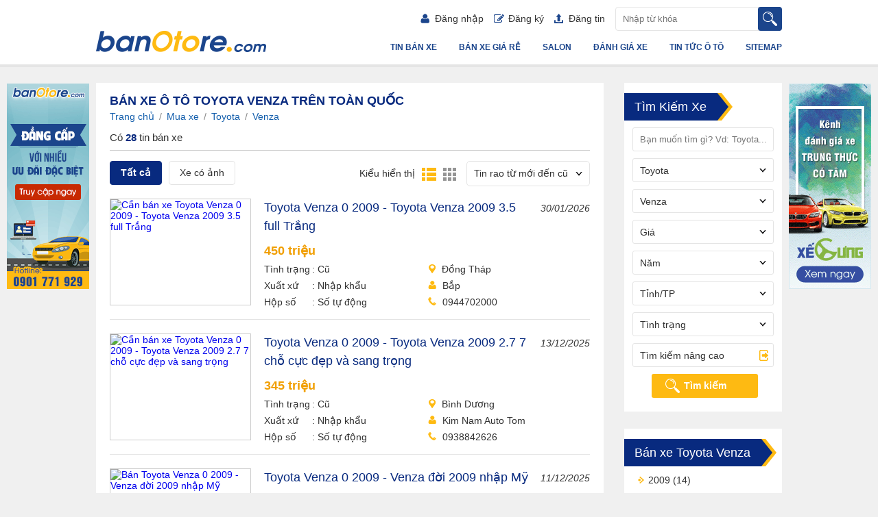

--- FILE ---
content_type: text/html; charset=utf-8
request_url: https://banotore.com/xe-toyota-venza
body_size: 16294
content:
<!DOCTYPE HTML PUBLIC "-//W3C//DTD XHTML 1.0 Transitional//EN" "http://www.w3.org/TR/xhtml1/DTD/xhtml1-transitional.dtd">
<html xmlns="http://www.w3.org/1999/xhtml">
<head>
    <meta http-equiv="Content-Type" content="text/html; charset=utf-8" />
    <link rel="SHORTCUT ICON" href="/Images/faviconv2.png" />
    <title>Mua bán xe toyota venza chính chủ, giá tốt trên toàn quốc T1</title>
    <meta name="keywords" content="Toyota Venza, Toyota Venza giá rẻ, Toyota Venza trên toàn quốc" />
    <meta name="description" content="Banotore - Thông tin mua bán dòng xe Toyota Venza cập nhật mới nhất đi kèm ưu đãi trên toàn quốc " />
    
    
    
    <link rel="canonical" href="https://banotore.com/xe-toyota-venza" />

    <script src='/Scripts/jquery-1.7.1.min.js'></script>
    <script src='/Scripts/jquery.hashchange.min.js'></script>
    <script src="/Scripts/jquery.flexisel.js"></script>
    <script src='/Scripts/jquery.cookie-1.4.1.js'></script>
    <script src='/Scripts/Common.js?v=20180809'></script>
    <script src="/jquery-ui/jquery-ui-1.12.1.custom/jquery-ui.min.js"></script>
    <link href="/Styles/style.css?v=20190614" rel="stylesheet" />
    <link href="/Styles/Fix.css?v=20190115" rel="stylesheet" />
    <script src="/Scripts/main.js?v=20191601"></script>
    <script src="/Scripts/jcarousellite.js"></script>
    <script src="/Scripts/jcarousellite_1.0.1.pack.js"></script>
    
    <link href="/Scripts/fancybox/source/jquery.fancybox.full.css" rel="stylesheet" />
    <script src="/Scripts/fancybox/source/jquery.fancybox.full.js"></script>
    <script src="/Scripts/jquery.placeholder.1.3.js"></script>
    <script src="/Scripts/placeholders.js"></script>
    <script src="/Scripts/jquery.scrollToTop.js"></script>

    <script type="text/javascript">
        var AccountID = '';
        var productId = '0';
        $(document).ready(function () {
            $('input, textarea').placeholder();
        });
    </script>
    <!-- Google Tag Manager -->
    <script>
        (function (w, d, s, l, i) {
            w[l] = w[l] || []; w[l].push({
                'gtm.start':
                    new Date().getTime(), event: 'gtm.js'
            }); var f = d.getElementsByTagName(s)[0],
                j = d.createElement(s), dl = l != 'dataLayer' ? '&l=' + l : ''; j.async = true; j.src =
                    'https://www.googletagmanager.com/gtm.js?id=' + i + dl; f.parentNode.insertBefore(j, f);
        })(window, document, 'script', 'dataLayer', 'GTM-KGNFBZF');</script>
    <!-- End Google Tag Manager -->
    <!-- Facebook Pixel Code -->
    <script>
        !function (f, b, e, v, n, t, s) {
            if (f.fbq) return; n = f.fbq = function () {
                n.callMethod ?
                    n.callMethod.apply(n, arguments) : n.queue.push(arguments)
            }; if (!f._fbq) f._fbq = n;
            n.push = n; n.loaded = !0; n.version = '2.0'; n.queue = []; t = b.createElement(e); t.async = !0;
            t.src = v; s = b.getElementsByTagName(e)[0]; s.parentNode.insertBefore(t, s)
        }(window,
            document, 'script', 'https://connect.facebook.net/en_US/fbevents.js');
        fbq('init', '1686608788227708');
        fbq('track', 'PageView');
    </script>
    <noscript>
        <img height="1" width="1" style="display:none" src="https://www.facebook.com/tr?id=1686608788227708&ev=PageView&noscript=1" />
    </noscript>
    <!-- DO NOT MODIFY -->
    <!-- End Facebook Pixel Code -->
    <script>
        (function (i, s, o, g, r, a, m) {
            i['GoogleAnalyticsObject'] = r; i[r] = i[r] || function () {
                (i[r].q = i[r].q || []).push(arguments)
            }, i[r].l = 1 * new Date(); a = s.createElement(o),
                m = s.getElementsByTagName(o)[0]; a.async = 1; a.src = g; m.parentNode.insertBefore(a, m)
        })(window, document, 'script', '//www.google-analytics.com/analytics.js', 'ga');

        ga('create', 'UA-60598964-1', 'auto');
        ga('send', 'pageview');
    </script>
</head>
<body>
    <!-- Google Tag Manager (noscript) -->
    <noscript>
        <iframe src="https://www.googletagmanager.com/ns.html?id=GTM-KGNFBZF"
                height="0" width="0" style="display:none;visibility:hidden"></iframe>
    </noscript>
    <!-- End Google Tag Manager (noscript) -->
    <input value="2" type="hidden" id="hidmenu" />
    <input type="hidden" />
    <div class="wrapper">
        

<div id="header">
    <div class="container clearfix">
            <a href="/" class="logo fl"><img src="/images/logo.png"></a>

        <div class="fr">
            <div class="clearfix">
                    <div class="top-search fr clearfix">
                        <input type="text" placeholder="Nhập từ khóa" class="keyword fl" id="txtTextSearchmenu" />
                        <input type="submit" value="" class="submit fl btnsearchmenu" />
                    </div>
                <ul class="user-nav fr clearfix">
                        <li><a href="/dang-nhap" rel="nofollow" class=""><i class="i-u-user i-usernav icons"></i>Đăng nhập</a></li>
                        <li><a href="/dang-ky" rel="nofollow" class=""><i class="i-u-reg i-usernav icons"></i>Đăng ký</a></li>
                        <li><a href="/dang-tin-ban-xe" class=""><i class="i-u-post i-usernav icons"></i>Đăng tin</a></li>

                </ul>
            </div>
            <ul class="main-nav clearfix">
                <li><a href="/sitemap" data-key="sitemap">Sitemap</a></li>
                <li class="tintuc">
                    <a href="/tin-tuc-o-to" data-key="tin-tuc-o-to" data-active="tin-tuc-o-to">Tin tức ô tô</a>
                    <ul class="sub-nav">
                        <li><a href="/tin-tuc-o-to/tin-o-to-24h" data-key="tin-tuc-o-to/tin-o-to-24h" data-active="tin-o-to-24h">Tin ô tô 24h</a></li>
                        <li><a href="/tin-tuc-o-to/phong-thuy-xe" data-key="tin-tuc-o-to/phong-thuy-xe" data-active="phong-thuy-xe">Phong thủy xe</a></li>
                        <li><a href="/tin-tuc-o-to/phap-luat-xe" data-key="tin-tuc-o-to/phap-luat-xe" data-active="phap-luat-xe">Pháp luật xe</a></li>
                        <li><a href="/tin-tuc-o-to/kinh-nghiem-xe" data-key="tin-tuc-o-to/kinh-nghiem-xe" data-active="kinh-nghiem-xe">Kinh nghiệm xe</a></li>
                    </ul>
                </li>
                <li class=""><a href="/danh-gia-xe" data-key="danh-gia-xe" data-active="danh-gia-xe">Đánh giá xe</a></li>
                <li>
                    <a href="/salons" data-key="salons">Salon</a>
                    <ul class="sub-nav">
                        <li><a href="/salons" data-key="salons">Danh sách Salon</a></li>
                            <li><a href="/dang-ky-salons?returnUrl=/xe-toyota-venza" data-key="dang-ky-salons">Đăng ký quản lý salon</a></li>

                    </ul>
                </li>
                <li>
                    <a href="/ban-xe" data-key="ban-xe">Bán xe giá rẻ</a>
                    <ul class="sub-nav">
                        <li><a href="/ban-xe/mlt100" data-key="ban-xe/mlt100">Dưới 100 triệu</a></li>
                        <li><a href="/ban-xe/m100-150" data-key="ban-xe/m100-150">Từ 100 triệu - 150 triệu</a></li>
                        <li><a href="/ban-xe/m150-200" data-key="ban-xe/m150-200">Từ 150 triệu - 200 triệu</a></li>
                        <li><a href="/ban-xe/m200-250" data-key="ban-xe/m200-250">Từ 200 triệu - 250 triệu</a></li>
                        <li><a href="/ban-xe/m250-300" data-key="ban-xe/m250-300">Từ 250 triệu - 300 triệu</a></li>
                        <li><a href="/ban-xe/m300-350" data-key="ban-xe/m300-350">Từ 300 triệu - 350 triệu</a></li>
                        <li><a href="/ban-xe/m350-400" data-key="ban-xe/m350-400">Từ 350 triệu - 400 triệu</a></li>
                        <li><a href="/ban-xe/m400-450" data-key="ban-xe/m400-450">Từ 400 triệu - 450 triệu</a></li>
                        <li><a href="/ban-xe/m450-500" data-key="ban-xe/m450-500">Từ 450 triệu - 500 triệu</a></li>
                        <li><a href="/ban-xe/mgt500" data-key="ban-xe/mgt1000">Trên 500 triệu</a></li>
                    </ul>
                </li>                
                <li class="basic "><a href="/ban-xe" data-key="ban-xe">Tin bán xe</a></li>

            </ul>
        </div>
    </div>
</div>


<link href="/jquery-ui/jquery-ui-1.12.1.custom/jquery-ui.min.css" rel="stylesheet" />
<script src="/Scripts/AutoComplete.js?v=20160524"></script>
<script>
    activemenuheader();
    $('.btnsearchmenu').click(function () {
        execSearchText();
    });
    $('#txtTextSearchmenu').keypress(function (e) {
        if (e.which == 13) {
            execSearchText();
        }
    });
    AutoCompleteSearch("txtTextSearchmenu");
</script>

        <div class="content-wapper">
            
<div class="clearfix" id="main">
    <div class="container clearfix">
        <div class="content-col fl">
            <div class="w-block clearfix">
                <h1 class="p-title" style="margin: 0 20px">B&#225;n xe &#244; t&#244; Toyota Venza tr&#234;n to&#224;n quốc</h1>
                    <div class="head-breadcrumb">
                        <a href="/" title="Banotore">Trang chủ</a><span class="angle-right"> / </span><a href="/ban-xe" title="Mua bán xe">Mua xe</a><span class="angle-right"> / </span><a href="/xe-toyota" title="Mua Toyota">Toyota</a><span class="angle-right"> / </span><a href="/xe-toyota-venza" title="Mua Venza">Venza</a>
                    </div>
                <p class="pl-count">
                    Có
                    <strong>28</strong>
                    tin bán xe
                </p>
                <div class="pl-filter clearfix">
    <ul class="pl-tabtitle fl clearfix">
        <li class="current"><a href="javascript:void(0)" title="Hiện tất cả ô tô" onclick="SetFilterHaveImageCookie(false)" id="filtertoolallbutton">Tất cả</a></li>
        <li><a href="javascript:void(0)" title="Chỉ hiện ô tô có ảnh" onclick="SetFilterHaveImageCookie(true)" id="filtertoolcoanhbutton">Xe có ảnh</a></li>
    </ul>
    <div class="filter-sort pl-order fr">
        <div class="sort" id="sort">
            <input style="display:none" id="sortinput" data-width="120px;" value="" />
            <input type="hidden" id="sorttype" value="" />
            <div class="combocust">
                <div class="selected">
                    <div class="price">Tin rao mới đến cũ</div>
                    <div class="selectorder"></div>
                </div>
            </div>
        </div>
    </div>
    <ul class="switch-view fr clearfix">
        <li>Kiểu hiển thị</li>
        <li class="active" id="list"><a title="Hiển thị ô tô dạng danh sách" onclick="SetFilterThumbViewCookie(false)" href="javascript:void(0)" id="filtertoollistviewbutton"><i class="i-v-list icons"></i></a></li>
        <li id="grid"><a title="Hiển thị ô tô dạng ô lưới" onclick="SetFilterThumbViewCookie(true)" href="javascript:void(0)" id="filtertoolthumbviewbutton"><i class="i-v-grid icons"></i></a></li>
        
    </ul>
</div>

<script>
        setcookies();
        $('.sort').combocustom('0', 'Tin rao từ mới đến cũ');
</script>
                <div class="post-list clearfix">




<div class="post-item">
    <a href="/xe-toyota-venza-dong-thap/toyota-venza-2009-35-full-trang-aid2549715" class="photo" title="Cần b&#225;n xe Toyota Venza 0 2009 - Toyota Venza 2009 3.5 full Trắng">
            <img src="https://img2.banotore.com/no-image.png" title="Cần b&#225;n xe Toyota Venza 0 2009 - Toyota Venza 2009 3.5 full Trắng" alt="Cần b&#225;n xe Toyota Venza 0 2009 - Toyota Venza 2009 3.5 full Trắng">
    </a>
    <div class="pi-meta clearfix">
        <h3>
            <a href="/xe-toyota-venza-dong-thap/toyota-venza-2009-35-full-trang-aid2549715" title="Cần b&#225;n xe Toyota Venza 0 2009 - Toyota Venza 2009 3.5 full Trắng">Toyota Venza 0 2009 - Toyota Venza 2009 3.5 full Trắng</a>
        </h3>
        <span class="date">
            30/01/2026
        </span>
        <ul>
            <li class="price">450 triệu</li>
            <li><span class="label">Tình trạng</span> Cũ</li>
            <li><span class="label">Xuất xứ</span> Nhập khẩu</li>
            <li><span class="label">Hộp số</span> Số tự động</li>
        </ul>
        <ul class="have-icon">
            <li class="btn-action">
                <div class="btncompare" data-id="2549715" onclick="AutoCompared(this,'2549715');">
                    <i class="i-compare icons"></i> So sánh xe
                </div>
                <div class="save icon" id="2549715" onclick="productSaved(this,'2549715');">
                    <i class="i-save icons"></i>Lưu tin
                </div>
            </li>
            <li class="location"><a style="color: #313131" href="/xe-toyota-venza-dong-thap"><i class="i-m-loc i-meta icons"></i>Đồng Th&#225;p</a></li>
                <li><i class="i-m-owner i-meta icons"></i><span class="label">Liên hệ</span> <span class="text" title="Bắp">Bắp</span></li>
            <li><i class="i-m-phone i-meta icons"></i><span class="label">SĐT</span> <span class="text" title="0944702000">0944702000</span></li>
        </ul>

    </div>
</div>



<div class="post-item">
    <a href="/xe-toyota-venza-binh-duong/toyota-venza-2009-27-7-cho-cuc-dep-va-sang-trong-aid2547803" class="photo" title="Cần b&#225;n xe Toyota Venza 0 2009 - Toyota Venza 2009 2.7 7 chỗ cực đẹp v&#224; sang trọng">
            <img src="https://img2.banotore.com/no-image.png" title="Cần b&#225;n xe Toyota Venza 0 2009 - Toyota Venza 2009 2.7 7 chỗ cực đẹp v&#224; sang trọng" alt="Cần b&#225;n xe Toyota Venza 0 2009 - Toyota Venza 2009 2.7 7 chỗ cực đẹp v&#224; sang trọng">
    </a>
    <div class="pi-meta clearfix">
        <h3>
            <a href="/xe-toyota-venza-binh-duong/toyota-venza-2009-27-7-cho-cuc-dep-va-sang-trong-aid2547803" title="Cần b&#225;n xe Toyota Venza 0 2009 - Toyota Venza 2009 2.7 7 chỗ cực đẹp v&#224; sang trọng">Toyota Venza 0 2009 - Toyota Venza 2009 2.7 7 chỗ cực đẹp v&#224; sang trọng</a>
        </h3>
        <span class="date">
            13/12/2025
        </span>
        <ul>
            <li class="price">345 triệu</li>
            <li><span class="label">Tình trạng</span> Cũ</li>
            <li><span class="label">Xuất xứ</span> Nhập khẩu</li>
            <li><span class="label">Hộp số</span> Số tự động</li>
        </ul>
        <ul class="have-icon">
            <li class="btn-action">
                <div class="btncompare" data-id="2547803" onclick="AutoCompared(this,'2547803');">
                    <i class="i-compare icons"></i> So sánh xe
                </div>
                <div class="save icon" id="2547803" onclick="productSaved(this,'2547803');">
                    <i class="i-save icons"></i>Lưu tin
                </div>
            </li>
            <li class="location"><a style="color: #313131" href="/xe-toyota-venza-binh-duong"><i class="i-m-loc i-meta icons"></i>B&#236;nh Dương</a></li>
                <li><i class="i-m-owner i-meta icons"></i><span class="label">Liên hệ</span> <span class="text" title="Kim Nam Auto Tom ">Kim Nam Auto Tom </span></li>
            <li><i class="i-m-phone i-meta icons"></i><span class="label">SĐT</span> <span class="text" title="0938842626">0938842626</span></li>
        </ul>

    </div>
</div>



<div class="post-item">
    <a href="/xe-toyota-venza-dong-nai/venza-doi-2009-nhap-my-aid2547546" class="photo" title="B&#225;n Toyota Venza 0 2009 - Venza đời 2009 nhập Mỹ">
            <img src="https://img2.banotore.com/no-image.png" title="B&#225;n Toyota Venza 0 2009 - Venza đời 2009 nhập Mỹ" alt="B&#225;n Toyota Venza 0 2009 - Venza đời 2009 nhập Mỹ">
    </a>
    <div class="pi-meta clearfix">
        <h3>
            <a href="/xe-toyota-venza-dong-nai/venza-doi-2009-nhap-my-aid2547546" title="B&#225;n Toyota Venza 0 2009 - Venza đời 2009 nhập Mỹ">Toyota Venza 0 2009 - Venza đời 2009 nhập Mỹ</a>
        </h3>
        <span class="date">
            11/12/2025
        </span>
        <ul>
            <li class="price">380 triệu</li>
            <li><span class="label">Tình trạng</span> Cũ</li>
            <li><span class="label">Xuất xứ</span> Nhập khẩu</li>
            <li><span class="label">Hộp số</span> Số tự động</li>
        </ul>
        <ul class="have-icon">
            <li class="btn-action">
                <div class="btncompare" data-id="2547546" onclick="AutoCompared(this,'2547546');">
                    <i class="i-compare icons"></i> So sánh xe
                </div>
                <div class="save icon" id="2547546" onclick="productSaved(this,'2547546');">
                    <i class="i-save icons"></i>Lưu tin
                </div>
            </li>
            <li class="location"><a style="color: #313131" href="/xe-toyota-venza-dong-nai"><i class="i-m-loc i-meta icons"></i>Đồng Nai</a></li>
                <li><i class="i-m-owner i-meta icons"></i><span class="label">Liên hệ</span> <span class="text" title="huynh van hoa">huynh van hoa</span></li>
            <li><i class="i-m-phone i-meta icons"></i><span class="label">SĐT</span> <span class="text" title="0937144249">0937144249</span></li>
        </ul>

    </div>
</div>



<div class="post-item">
    <a href="/xe-toyota-venza-tphcm/toyota-venza-2009-trang--96000km-aid2546834" class="photo" title="Cần b&#225;n xe Toyota Venza 0 2009 - Toyota Venza 2009 Trắng - 96000km">
            <img src="https://img2.banotore.com/no-image.png" title="Cần b&#225;n xe Toyota Venza 0 2009 - Toyota Venza 2009 Trắng - 96000km" alt="Cần b&#225;n xe Toyota Venza 0 2009 - Toyota Venza 2009 Trắng - 96000km">
    </a>
    <div class="pi-meta clearfix">
        <h3>
            <a href="/xe-toyota-venza-tphcm/toyota-venza-2009-trang--96000km-aid2546834" title="Cần b&#225;n xe Toyota Venza 0 2009 - Toyota Venza 2009 Trắng - 96000km">Toyota Venza 0 2009 - Toyota Venza 2009 Trắng - 96000km</a>
        </h3>
        <span class="date">
            05/12/2025
        </span>
        <ul>
            <li class="price">439 triệu</li>
            <li><span class="label">Tình trạng</span> Cũ</li>
            <li><span class="label">Xuất xứ</span> Nhập khẩu</li>
            <li><span class="label">Hộp số</span> Số tự động</li>
        </ul>
        <ul class="have-icon">
            <li class="btn-action">
                <div class="btncompare" data-id="2546834" onclick="AutoCompared(this,'2546834');">
                    <i class="i-compare icons"></i> So sánh xe
                </div>
                <div class="save icon" id="2546834" onclick="productSaved(this,'2546834');">
                    <i class="i-save icons"></i>Lưu tin
                </div>
            </li>
            <li class="location"><a style="color: #313131" href="/xe-toyota-venza-tphcm"><i class="i-m-loc i-meta icons"></i>Tp.HCM</a></li>
                <li><i class="i-m-owner i-meta icons"></i><span class="label">Liên hệ</span> <span class="text" title="Sang giau">Sang giau</span></li>
            <li><i class="i-m-phone i-meta icons"></i><span class="label">SĐT</span> <span class="text" title="0902777116">0902777116</span></li>
        </ul>

    </div>
</div>



<div class="post-item">
    <a href="/xe-toyota-venza-quang-ninh/toyota-venza-2009-toyota-venza-27-at--88000-km-aid2546624" class="photo" title="Cần b&#225;n Toyota Venza 0 2009 - Toyota Venza 2009 Toyota Venza 2.7 AT - 88000 km">
            <img src="https://img2.banotore.com/no-image.png" title="Cần b&#225;n Toyota Venza 0 2009 - Toyota Venza 2009 Toyota Venza 2.7 AT - 88000 km" alt="Cần b&#225;n Toyota Venza 0 2009 - Toyota Venza 2009 Toyota Venza 2.7 AT - 88000 km">
    </a>
    <div class="pi-meta clearfix">
        <h3>
            <a href="/xe-toyota-venza-quang-ninh/toyota-venza-2009-toyota-venza-27-at--88000-km-aid2546624" title="Cần b&#225;n Toyota Venza 0 2009 - Toyota Venza 2009 Toyota Venza 2.7 AT - 88000 km">Toyota Venza 0 2009 - Toyota Venza 2009 Toyota Venza 2.7 AT - 88000 km</a>
        </h3>
        <span class="date">
            04/12/2025
        </span>
        <ul>
            <li class="price">368 triệu</li>
            <li><span class="label">Tình trạng</span> Cũ</li>
            <li><span class="label">Xuất xứ</span> Nhập khẩu</li>
            <li><span class="label">Hộp số</span> Số tự động</li>
        </ul>
        <ul class="have-icon">
            <li class="btn-action">
                <div class="btncompare" data-id="2546624" onclick="AutoCompared(this,'2546624');">
                    <i class="i-compare icons"></i> So sánh xe
                </div>
                <div class="save icon" id="2546624" onclick="productSaved(this,'2546624');">
                    <i class="i-save icons"></i>Lưu tin
                </div>
            </li>
            <li class="location"><a style="color: #313131" href="/xe-toyota-venza-quang-ninh"><i class="i-m-loc i-meta icons"></i>Quảng Ninh</a></li>
                <li><i class="i-m-owner i-meta icons"></i><span class="label">Liên hệ</span> <span class="text" title="Đặng Văn H&#224;">Đặng Văn H&#224;</span></li>
            <li><i class="i-m-phone i-meta icons"></i><span class="label">SĐT</span> <span class="text" title="0857575859">0857575859</span></li>
        </ul>

    </div>
</div>



<div class="post-item">
    <a href="/xe-toyota-venza-tphcm/venza-2009-may-35-ban-du-aid2546600" class="photo" title="B&#225;n xe oto Toyota Venza 0 2009 - Venza 2009, m&#225;y 3.5 bản đủ">
            <img src="https://img2.banotore.com/no-image.png" title="B&#225;n xe oto Toyota Venza 0 2009 - Venza 2009, m&#225;y 3.5 bản đủ" alt="B&#225;n xe oto Toyota Venza 0 2009 - Venza 2009, m&#225;y 3.5 bản đủ">
    </a>
    <div class="pi-meta clearfix">
        <h3>
            <a href="/xe-toyota-venza-tphcm/venza-2009-may-35-ban-du-aid2546600" title="B&#225;n xe oto Toyota Venza 0 2009 - Venza 2009, m&#225;y 3.5 bản đủ">Toyota Venza 0 2009 - Venza 2009, m&#225;y 3.5 bản đủ</a>
        </h3>
        <span class="date">
            04/12/2025
        </span>
        <ul>
            <li class="price">350 triệu</li>
            <li><span class="label">Tình trạng</span> Cũ</li>
            <li><span class="label">Xuất xứ</span> Nhập khẩu</li>
            <li><span class="label">Hộp số</span> Số tự động</li>
        </ul>
        <ul class="have-icon">
            <li class="btn-action">
                <div class="btncompare" data-id="2546600" onclick="AutoCompared(this,'2546600');">
                    <i class="i-compare icons"></i> So sánh xe
                </div>
                <div class="save icon" id="2546600" onclick="productSaved(this,'2546600');">
                    <i class="i-save icons"></i>Lưu tin
                </div>
            </li>
            <li class="location"><a style="color: #313131" href="/xe-toyota-venza-tphcm"><i class="i-m-loc i-meta icons"></i>Tp.HCM</a></li>
                <li><i class="i-m-owner i-meta icons"></i><span class="label">Liên hệ</span> <span class="text" title="Bao khoa">Bao khoa</span></li>
            <li><i class="i-m-phone i-meta icons"></i><span class="label">SĐT</span> <span class="text" title="0938790879">0938790879</span></li>
        </ul>

    </div>
</div>



<div class="post-item">
    <a href="/xe-toyota-venza-ba-ria-vung-tau/toyota-venza-2009-toyota-venza-27-at--100000-km-aid2545862" class="photo" title="Cần b&#225;n xe Toyota Venza 0 2009 - Toyota Venza 2009 Toyota Venza 2.7 AT - 100000 km">
            <img src="https://img2.banotore.com/no-image.png" title="Cần b&#225;n xe Toyota Venza 0 2009 - Toyota Venza 2009 Toyota Venza 2.7 AT - 100000 km" alt="Cần b&#225;n xe Toyota Venza 0 2009 - Toyota Venza 2009 Toyota Venza 2.7 AT - 100000 km">
    </a>
    <div class="pi-meta clearfix">
        <h3>
            <a href="/xe-toyota-venza-ba-ria-vung-tau/toyota-venza-2009-toyota-venza-27-at--100000-km-aid2545862" title="Cần b&#225;n xe Toyota Venza 0 2009 - Toyota Venza 2009 Toyota Venza 2.7 AT - 100000 km">Toyota Venza 0 2009 - Toyota Venza 2009 Toyota Venza 2.7 AT - 100000 km</a>
        </h3>
        <span class="date">
            27/11/2025
        </span>
        <ul>
            <li class="price">350 triệu</li>
            <li><span class="label">Tình trạng</span> Cũ</li>
            <li><span class="label">Xuất xứ</span> Nhập khẩu</li>
            <li><span class="label">Hộp số</span> Số tự động</li>
        </ul>
        <ul class="have-icon">
            <li class="btn-action">
                <div class="btncompare" data-id="2545862" onclick="AutoCompared(this,'2545862');">
                    <i class="i-compare icons"></i> So sánh xe
                </div>
                <div class="save icon" id="2545862" onclick="productSaved(this,'2545862');">
                    <i class="i-save icons"></i>Lưu tin
                </div>
            </li>
            <li class="location"><a style="color: #313131" href="/xe-toyota-venza-ba-ria-vung-tau"><i class="i-m-loc i-meta icons"></i>BR-Vũng T&#224;u</a></li>
                <li><i class="i-m-owner i-meta icons"></i><span class="label">Liên hệ</span> <span class="text" title="nguyenle">nguyenle</span></li>
            <li><i class="i-m-phone i-meta icons"></i><span class="label">SĐT</span> <span class="text" title="0979640618">0979640618</span></li>
        </ul>

    </div>
</div>



<div class="post-item">
    <a href="/xe-toyota-venza-tphcm/2009-toyota-venza-27-at--550000-km-aid2545834" class="photo" title="B&#225;n Toyota Venza 0 2009 - 2009 Toyota Venza 2.7 AT - 550000 km">
            <img src="https://img2.banotore.com/no-image.png" title="B&#225;n Toyota Venza 0 2009 - 2009 Toyota Venza 2.7 AT - 550000 km" alt="B&#225;n Toyota Venza 0 2009 - 2009 Toyota Venza 2.7 AT - 550000 km">
    </a>
    <div class="pi-meta clearfix">
        <h3>
            <a href="/xe-toyota-venza-tphcm/2009-toyota-venza-27-at--550000-km-aid2545834" title="B&#225;n Toyota Venza 0 2009 - 2009 Toyota Venza 2.7 AT - 550000 km">Toyota Venza 0 2009 - 2009 Toyota Venza 2.7 AT - 550000 km</a>
        </h3>
        <span class="date">
            27/11/2025
        </span>
        <ul>
            <li class="price">450 triệu</li>
            <li><span class="label">Tình trạng</span> Cũ</li>
            <li><span class="label">Xuất xứ</span> Nhập khẩu</li>
            <li><span class="label">Hộp số</span> Số tự động</li>
        </ul>
        <ul class="have-icon">
            <li class="btn-action">
                <div class="btncompare" data-id="2545834" onclick="AutoCompared(this,'2545834');">
                    <i class="i-compare icons"></i> So sánh xe
                </div>
                <div class="save icon" id="2545834" onclick="productSaved(this,'2545834');">
                    <i class="i-save icons"></i>Lưu tin
                </div>
            </li>
            <li class="location"><a style="color: #313131" href="/xe-toyota-venza-tphcm"><i class="i-m-loc i-meta icons"></i>Tp.HCM</a></li>
                <li><i class="i-m-owner i-meta icons"></i><span class="label">Liên hệ</span> <span class="text" title="cường ">cường </span></li>
            <li><i class="i-m-phone i-meta icons"></i><span class="label">SĐT</span> <span class="text" title="0934484856">0934484856</span></li>
        </ul>

    </div>
</div>



<div class="post-item">
    <a href="/xe-toyota-venza-dak-lak/toyota-venza-2009-toyota-venza-27-at--120000-km-aid2545573" class="photo" title="B&#225;n xe oto Toyota Venza 0 2009 - Toyota Venza 2009 Toyota Venza 2.7 AT - 120000 km">
            <img src="https://img2.banotore.com/no-image.png" title="B&#225;n xe oto Toyota Venza 0 2009 - Toyota Venza 2009 Toyota Venza 2.7 AT - 120000 km" alt="B&#225;n xe oto Toyota Venza 0 2009 - Toyota Venza 2009 Toyota Venza 2.7 AT - 120000 km">
    </a>
    <div class="pi-meta clearfix">
        <h3>
            <a href="/xe-toyota-venza-dak-lak/toyota-venza-2009-toyota-venza-27-at--120000-km-aid2545573" title="B&#225;n xe oto Toyota Venza 0 2009 - Toyota Venza 2009 Toyota Venza 2.7 AT - 120000 km">Toyota Venza 0 2009 - Toyota Venza 2009 Toyota Venza 2.7 AT - 120000 km</a>
        </h3>
        <span class="date">
            25/11/2025
        </span>
        <ul>
            <li class="price">350 triệu</li>
            <li><span class="label">Tình trạng</span> Cũ</li>
            <li><span class="label">Xuất xứ</span> Nhập khẩu</li>
            <li><span class="label">Hộp số</span> Số tự động</li>
        </ul>
        <ul class="have-icon">
            <li class="btn-action">
                <div class="btncompare" data-id="2545573" onclick="AutoCompared(this,'2545573');">
                    <i class="i-compare icons"></i> So sánh xe
                </div>
                <div class="save icon" id="2545573" onclick="productSaved(this,'2545573');">
                    <i class="i-save icons"></i>Lưu tin
                </div>
            </li>
            <li class="location"><a style="color: #313131" href="/xe-toyota-venza-dak-lak"><i class="i-m-loc i-meta icons"></i>Đắk Lắk</a></li>
                <li><i class="i-m-owner i-meta icons"></i><span class="label">Liên hệ</span> <span class="text" title="Nguyễn Ho&#224;">Nguyễn Ho&#224;</span></li>
            <li><i class="i-m-phone i-meta icons"></i><span class="label">SĐT</span> <span class="text" title="0909147147">0909147147</span></li>
        </ul>

    </div>
</div>



<div class="post-item">
    <a href="/xe-toyota-venza-dong-nai/toyota-venza-2009-toyota-venza-27-at--100000-km-aid2545304" class="photo" title="B&#225;n xe oto Toyota Venza 0 2009 - Toyota Venza 2009 Toyota Venza 2.7 AT - 100000 km">
            <img src="https://img2.banotore.com/no-image.png" title="B&#225;n xe oto Toyota Venza 0 2009 - Toyota Venza 2009 Toyota Venza 2.7 AT - 100000 km" alt="B&#225;n xe oto Toyota Venza 0 2009 - Toyota Venza 2009 Toyota Venza 2.7 AT - 100000 km">
    </a>
    <div class="pi-meta clearfix">
        <h3>
            <a href="/xe-toyota-venza-dong-nai/toyota-venza-2009-toyota-venza-27-at--100000-km-aid2545304" title="B&#225;n xe oto Toyota Venza 0 2009 - Toyota Venza 2009 Toyota Venza 2.7 AT - 100000 km">Toyota Venza 0 2009 - Toyota Venza 2009 Toyota Venza 2.7 AT - 100000 km</a>
        </h3>
        <span class="date">
            25/11/2025
        </span>
        <ul>
            <li class="price">465 triệu</li>
            <li><span class="label">Tình trạng</span> Cũ</li>
            <li><span class="label">Xuất xứ</span> Nhập khẩu</li>
            <li><span class="label">Hộp số</span> Số tự động</li>
        </ul>
        <ul class="have-icon">
            <li class="btn-action">
                <div class="btncompare" data-id="2545304" onclick="AutoCompared(this,'2545304');">
                    <i class="i-compare icons"></i> So sánh xe
                </div>
                <div class="save icon" id="2545304" onclick="productSaved(this,'2545304');">
                    <i class="i-save icons"></i>Lưu tin
                </div>
            </li>
            <li class="location"><a style="color: #313131" href="/xe-toyota-venza-dong-nai"><i class="i-m-loc i-meta icons"></i>Đồng Nai</a></li>
                <li><i class="i-m-owner i-meta icons"></i><span class="label">Liên hệ</span> <span class="text" title="minh minh">minh minh</span></li>
            <li><i class="i-m-phone i-meta icons"></i><span class="label">SĐT</span> <span class="text" title="0913940236">0913940236</span></li>
        </ul>

    </div>
</div>



<div class="post-item">
    <a href="/xe-toyota-venza-tphcm/toyota-venza-2009-27-at--chinh-chu-dung-ban-aid2545080" class="photo" title="Cần b&#225;n Toyota Venza 0 2009 - Toyota Venza 2009 2.7 AT - Ch&#237;nh chủ đứng b&#225;n">
            <img src="https://img2.banotore.com/no-image.png" title="Cần b&#225;n Toyota Venza 0 2009 - Toyota Venza 2009 2.7 AT - Ch&#237;nh chủ đứng b&#225;n" alt="Cần b&#225;n Toyota Venza 0 2009 - Toyota Venza 2009 2.7 AT - Ch&#237;nh chủ đứng b&#225;n">
    </a>
    <div class="pi-meta clearfix">
        <h3>
            <a href="/xe-toyota-venza-tphcm/toyota-venza-2009-27-at--chinh-chu-dung-ban-aid2545080" title="Cần b&#225;n Toyota Venza 0 2009 - Toyota Venza 2009 2.7 AT - Ch&#237;nh chủ đứng b&#225;n">Toyota Venza 0 2009 - Toyota Venza 2009 2.7 AT - Ch&#237;nh chủ đứng b&#225;n</a>
        </h3>
        <span class="date">
            12/11/2025
        </span>
        <ul>
            <li class="price">499 triệu</li>
            <li><span class="label">Tình trạng</span> Cũ</li>
            <li><span class="label">Xuất xứ</span> Nhập khẩu</li>
            <li><span class="label">Hộp số</span> Số tự động</li>
        </ul>
        <ul class="have-icon">
            <li class="btn-action">
                <div class="btncompare" data-id="2545080" onclick="AutoCompared(this,'2545080');">
                    <i class="i-compare icons"></i> So sánh xe
                </div>
                <div class="save icon" id="2545080" onclick="productSaved(this,'2545080');">
                    <i class="i-save icons"></i>Lưu tin
                </div>
            </li>
            <li class="location"><a style="color: #313131" href="/xe-toyota-venza-tphcm"><i class="i-m-loc i-meta icons"></i>Tp.HCM</a></li>
                <li><i class="i-m-owner i-meta icons"></i><span class="label">Liên hệ</span> <span class="text" title="Luật Nguyễn">Luật Nguyễn</span></li>
            <li><i class="i-m-phone i-meta icons"></i><span class="label">SĐT</span> <span class="text" title="0906804074">0906804074</span></li>
        </ul>

    </div>
</div>



<div class="post-item itemend">
    <a href="/xe-toyota-venza-ha-noi/toyota-venza-27-ban-full-kich-hang-suu-tam-hiem-aid2544926" class="photo" title="Cần b&#225;n Toyota Venza 0 2009 - Toyota Venza 2.7 bản Full kịch H&#192;NG SƯU TẦM HIẾM">
            <img src="https://img2.banotore.com/no-image.png" title="Cần b&#225;n Toyota Venza 0 2009 - Toyota Venza 2.7 bản Full kịch H&#192;NG SƯU TẦM HIẾM" alt="Cần b&#225;n Toyota Venza 0 2009 - Toyota Venza 2.7 bản Full kịch H&#192;NG SƯU TẦM HIẾM">
    </a>
    <div class="pi-meta clearfix">
        <h3>
            <a href="/xe-toyota-venza-ha-noi/toyota-venza-27-ban-full-kich-hang-suu-tam-hiem-aid2544926" title="Cần b&#225;n Toyota Venza 0 2009 - Toyota Venza 2.7 bản Full kịch H&#192;NG SƯU TẦM HIẾM">Toyota Venza 0 2009 - Toyota Venza 2.7 bản Full kịch H&#192;NG SƯU TẦM HIẾM</a>
        </h3>
        <span class="date">
            10/11/2025
        </span>
        <ul>
            <li class="price">485 triệu</li>
            <li><span class="label">Tình trạng</span> Cũ</li>
            <li><span class="label">Xuất xứ</span> Nhập khẩu</li>
            <li><span class="label">Hộp số</span> Số tự động</li>
        </ul>
        <ul class="have-icon">
            <li class="btn-action">
                <div class="btncompare" data-id="2544926" onclick="AutoCompared(this,'2544926');">
                    <i class="i-compare icons"></i> So sánh xe
                </div>
                <div class="save icon" id="2544926" onclick="productSaved(this,'2544926');">
                    <i class="i-save icons"></i>Lưu tin
                </div>
            </li>
            <li class="location"><a style="color: #313131" href="/xe-toyota-venza-ha-noi"><i class="i-m-loc i-meta icons"></i>Hà N&#244;̣i</a></li>
                <li><i class="i-m-owner i-meta icons"></i><span class="label">Liên hệ</span> <span class="text" title="Vạn Ph&#225;t Auto">Vạn Ph&#225;t Auto</span></li>
            <li><i class="i-m-phone i-meta icons"></i><span class="label">SĐT</span> <span class="text" title="0904388368">0904388368</span></li>
        </ul>

    </div>
</div>                                        <div id="title-paging"><div id="divPaging" class="paging"></div></div>
<input value="1" type="hidden" id="PageIndex" />
<input value="3" type="hidden" id="PageNum" />
<input value="/xe-toyota-venza" type="hidden" id="CurrentURL" />

<script>   
    var iCount = 0;
    var page;
    var htmlpage = "";
    ResetPage();
    HandlerPage();
</script>
                </div>

            </div>

            
            <div>
                <a target="_blank" rel="nofollow" href="https://www.youtube.com/channel/UCPCzLtSgY2CT-Lot4n5gKDg?sub_confirmation=1">
                    <img src="/Images/Banotore_Bannertop_728x90.gif">
                </a>
            </div>
                <div id="seobottom" class="titlebottom remove-after block-seo-element">
                    <br>Để tìm kiếm và sở hữu được mẫu xe <a href="/xe-toyota" title="  Toyota"><strong>  Toyota</strong></a>  Venza với mức giá phù hợp cũng như đáp ứng đủ các nhu cầu của bản thân về chiếc xe của mình đừng quên cập nhật các tin tức rao bán tại <a href="/" title="Banotore.com"><strong>Banotore.com</strong></a> đây là trang tin tốt nhất cung cấp cho bạn đọc những thông tin hữu ích về mua bán xe  nói riêng và xe hơi tại Việt Nam.<br><br>Kinh nghiệm mua xe  và kiểm tra xe đã qua sử dụng:<br>Bước 1: Xác định khả năng tài chính<br>Bước 2 :Tìm hiểu thông tin về xe<br>Bước 3:Chọn xe theo nhu cầu<br>Bước 4:Liên lạc với người bán xe<br> Bước 5: Xem xe và kiểm tra xe<br>Bước 6: Lái thử<br>Bước 7: Kiểm tra so sánh giá xe<br>Bước 8: Thanh toán và hoàn thành thủ tục giấy tờ<br><br>Để mua xe giá tốt, quý khách hàng đừng bỏ qua list tin tức rao <a href="/xe-toyota-venza" title="bán xe  Toyota Venza"><strong>bán xe  Toyota Venza</strong></a>  ở trên. Đây cũng là cổng thông tin mua bán ô tô hữu hiệu, không chỉ kết nối hai bên mua - bán dễ dàng, mà còn cung cấp loạt thông tin chuyển nhượng, mua bán xe  với mức giá tốt một cách cập nhật.
                </div>

        </div>
        <div class="sidebar fr">
            
<script src="/Scripts/jquery.nicescroll.js"></script>
<script type="text/javascript">
    $(document).ready(function () {
        AutoCompleteSearch("txtKeyword");
        $('#boxgeneralsearch_submit').click(function () {
            execSearchHome();
        });
        $('#txtKeyword').keypress(function (e) {
            if (e.which == 13) {
                execSearchHome();
            }
        });
        $('#MakeSearch').combogridmake('79', 'Toyota', 'toyota', 200, true,2, '');
        $('#ModelSearch').combogridmodel('79', '1546', 'Venza', 'venza', 200, true, 2, '');
        var madeInSearchData = JSON.parse('{ "jsonData" : [{"Text": "Trong nước", "Value": "268435456"},{"Text": "Nhập khẩu", "Value": "536870912"}]}');
        $('#MadeInSearch').selectoption(madeInSearchData.jsonData, '0', 'Xuất xứ', 200, 'MadeIn', 'MadeInContainer', 1, 'Xuất xứ', '');
        var citySearchData = JSON.parse('[{ "jsonMBData" : [{"Text": "Bắc Giang", "Value": "68", "ShortName": "bac-giang"},{"Text": "Bắc Kạn", "Value": "69", "ShortName": "bac-kan"},{"Text": "Bắc Ninh", "Value": "71", "ShortName": "bac-ninh"},{"Text": "Cao Bằng", "Value": "75", "ShortName": "cao-bang"},{"Text": "Điện Biên", "Value": "79", "ShortName": "dien-bien"},{"Text": "Hòa Bình", "Value": "86", "ShortName": "hoa-binh"},{"Text": "Hải Dương", "Value": "87", "ShortName": "hai-duong"},{"Text": "Hà Giang", "Value": "88", "ShortName": "ha-giang"},{"Text": "Hà Nam", "Value": "91", "ShortName": "ha-nam"},{"Text": "Hưng Yên", "Value": "94", "ShortName": "hung-yen"},{"Text": "Lào Cai", "Value": "99", "ShortName": "lao-cai"},{"Text": "Lai Châu", "Value": "100", "ShortName": "lai-chau"},{"Text": "Lạng Sơn", "Value": "102", "ShortName": "lang-son"},{"Text": "Ninh Bình", "Value": "104", "ShortName": "ninh-binh"},{"Text": "Nam Định", "Value": "105", "ShortName": "nam-dinh"},{"Text": "Phú Thọ", "Value": "107", "ShortName": "phu-tho"},{"Text": "Quảng Ninh", "Value": "112", "ShortName": "quang-ninh"},{"Text": "Sơn La", "Value": "115", "ShortName": "son-la"},{"Text": "Thái Bình", "Value": "117", "ShortName": "thai-binh"},{"Text": "Thái Nguyên", "Value": "120", "ShortName": "thai-nguyen"},{"Text": "Tuyên Quang", "Value": "122", "ShortName": "tuyen-quang"},{"Text": "Vĩnh Phúc", "Value": "126", "ShortName": "vinh-phuc"},{"Text": "Yên Bái", "Value": "128", "ShortName": "yen-bai"}]},{ "jsonMTData" : [{"Text": "Bình Định", "Value": "67", "ShortName": "binh-dinh"},{"Text": "Bình Thuận  ", "Value": "73", "ShortName": "binh-thuan"},{"Text": "Đắk Lắk", "Value": "80", "ShortName": "dak-lak"},{"Text": "Đắk Nông", "Value": "84", "ShortName": "dak-nong"},{"Text": "Gia Lai", "Value": "85", "ShortName": "gia-lai"},{"Text": "Hà Tĩnh", "Value": "93", "ShortName": "ha-tinh"},{"Text": "Kon Tum", "Value": "97", "ShortName": "kon-tum"},{"Text": "Nghệ An", "Value": "103", "ShortName": "nghe-an"},{"Text": "Ninh Thuận", "Value": "106", "ShortName": "ninh-thuan"},{"Text": "Phú Yên", "Value": "108", "ShortName": "phu-yen"},{"Text": "Quảng Bình", "Value": "109", "ShortName": "quang-binh"},{"Text": "Quảng Nam", "Value": "110", "ShortName": "quang-nam"},{"Text": "Quảng Ngãi", "Value": "111", "ShortName": "quang-ngai"},{"Text": "Quảng Trị", "Value": "113", "ShortName": "quang-tri"},{"Text": "Thanh Hóa", "Value": "119", "ShortName": "thanh-hoa"}]},{ "jsonMNData" : [{"Text": "An Giang", "Value": "65", "ShortName": "an-giang"},{"Text": "Bạc Liêu", "Value": "70", "ShortName": "bac-lieu"},{"Text": "Bình Phước", "Value": "72", "ShortName": "binh-phuoc"},{"Text": "Bến Tre", "Value": "74", "ShortName": "ben-tre"},{"Text": "Cà Mau", "Value": "76", "ShortName": "ca-mau"},{"Text": "Đồng Tháp", "Value": "82", "ShortName": "dong-thap"},{"Text": "Đồng Nai", "Value": "83", "ShortName": "dong-nai"},{"Text": "Hậu Giang", "Value": "89", "ShortName": "hau-giang"},{"Text": "Kiên Giang", "Value": "95", "ShortName": "kien-giang"},{"Text": "Long An", "Value": "98", "ShortName": "long-an"},{"Text": "Sóc Trăng", "Value": "116", "ShortName": "soc-trang"},{"Text": "Tiền Giang", "Value": "118", "ShortName": "tien-giang"},{"Text": "Tây Ninh", "Value": "121", "ShortName": "tay-ninh"},{"Text": "Trà Vinh", "Value": "124", "ShortName": "tra-vinh"},{"Text": "Vĩnh Long", "Value": "125", "ShortName": "vinh-long"}]}]');
        $('#CitySearch').combogridcity(citySearchData, '0', '', 'Tỉnh/TP', 200, 2, '');
        $('#YearSearch').combogridyear('0', '2026', 'Năm', 200, 2);
        $('#PriceSearch').combogridprice('0', '99000', 200, 2);
        var secondHandSearchData = JSON.parse('{ "jsonData" : [{"Text": "Cũ", "Value": "8388608"},{"Text": "Mới", "Value": "16777216"}]}');
        $('#SecondHandSearch').selectoption(secondHandSearchData.jsonData, '0', 'T&#236;nh trạng', 240, 'SecondHand', 'SecondHandContainer',2, 'Tình trạng', '');
        var transmissionSearchData = JSON.parse('{ "jsonData" : [{"Text": "Số tay", "Value": "33554432"},{"Text": "Số tự động", "Value": "67108864"},{"Text": "Số hỗn hợp", "Value": "134217728"}]}');
        $('#TransmissionSearch').selectoption(transmissionSearchData.jsonData, '0', 'Hộp số', 200, 'Transmission', 'TransmissionContainer', 1, 'Hộp số', '');
        var fuelTypeSearchData = JSON.parse('{ "jsonData" : [{"Text": "Xăng", "Value": "2"},{"Text": "Diesel", "Value": "4"},{"Text": "Hybrid", "Value": "8"},{"Text": "Điện", "Value": "16"},{"Text": "Loại khác", "Value": "32"}]}');
        $('#FuelTypeSearch').selectoption(fuelTypeSearchData.jsonData, '0', 'Nhi&#234;n liệu', 200, 'FuelType', 'FuelTypeContainer', 1, 'Nhiên liệu', '');
        var classificationsSearchData = JSON.parse('{ "jsonData" : [{"Text": "Sedan", "Value": "16384", "ShortName": "1"},{"Text": "SUV", "Value": "32768", "ShortName": "2"},{"Text": "CUV", "Value": "131072", "ShortName": "4"},{"Text": "Hatchback", "Value": "262144", "ShortName": "5"},{"Text": "Convertible", "Value": "524288", "ShortName": "6"},{"Text": "Truck", "Value": "1048576", "ShortName": "7"},{"Text": "Van/Minivan", "Value": "2097152", "ShortName": "8"},{"Text": "Wagon", "Value": "4194304", "ShortName": "9"},{"Text": "MPV", "Value": "1073741824", "ShortName": "12"},{"Text": "Pick-up Truck", "Value": "2147483648", "ShortName": "14"},{"Text": "Sport Car", "Value": "4294967296", "ShortName": "15"},{"Text": "City Car", "Value": "8589934592", "ShortName": "16"}]}');
        $('#ClassificationsSearch').combogridclassification(classificationsSearchData.jsonData, '0', 'Kiểu d&#225;ng', 200, 'Classifications', 'ClassificationsContainer', 2);
        var colorSearchData = JSON.parse('{ "jsonData" : [{"Text": "Bạc", "Value": "2", "ShortName": "bac"},{"Text": "Tím", "Value": "4", "ShortName": "tim"},{"Text": "Hồng", "Value": "8", "ShortName": "hong"},{"Text": "Trắng", "Value": "16", "ShortName": "trang"},{"Text": "Kem (Be)", "Value": "32", "ShortName": "kem"},{"Text": "Vàng", "Value": "64", "ShortName": "vang"},{"Text": "Nâu", "Value": "128", "ShortName": "nau"},{"Text": "Xanh lam", "Value": "256", "ShortName": "lam"},{"Text": "Đỏ", "Value": "512", "ShortName": "do"},{"Text": "Xanh lục", "Value": "1024", "ShortName": "luc"},{"Text": "Xám", "Value": "2048", "ShortName": "xam"},{"Text": "Đen", "Value": "4096", "ShortName": "den"},{"Text": "Hai màu", "Value": "8192", "ShortName": "2mau"},{"Text": "Màu khác", "Value": "16384", "ShortName": "khac"}]}');
        $('#ExteriorColorSearch').combogridcolor(colorSearchData.jsonData, '0', 'M&#224;u ngoại thất', 200, 'ExteriorColor', 'ExteriorColorContainer', 1, 'Màu ngoại thất');
        $('#InteriorColorSearch').combogridcolor(colorSearchData.jsonData, '0', 'M&#224;u nội thất', 200, 'InteriorColor', 'InteriorColorContainer', 1, 'Màu nội thất');
        var numOfSeatSearchData = JSON.parse('{ "jsonData" : [{"Text": "2 chỗ", "Value": "64"},{"Text": "4 chỗ", "Value": "128"},{"Text": "5 chỗ", "Value": "256"},{"Text": "7 chỗ", "Value": "512"},{"Text": "9 chỗ", "Value": "1024"},{"Text": "16 chỗ", "Value": "4096"},{"Text": "> 16 chỗ", "Value": "8192"}]}');
        $('#NumOfSeatSearch').selectoption(numOfSeatSearchData.jsonData, '0', 'Số chỗ', 200, 'NumOfSeat', 'NumOfSeatContainer', 1, 'Số chỗ ngồi', '');
        var numOfDoorSearchData = JSON.parse('{ "jsonData" : [{"Text": "2 cửa", "Value": "17179869184"},{"Text": "3 cửa", "Value": "34359738368"},{"Text": "4 cửa", "Value": "68719476736"},{"Text": "5 cửa", "Value": "137438953472"}]}');
        $('#NumOfDoorSearch').selectoption(numOfDoorSearchData.jsonData, '0', 'Số cửa', 200, 'NumOfDoor', 'NumOfDoorContainer', 1, 'Số cửa', '');
        jQuery(".inputtooltips").myTooltipSearch();

        $('#showMoreSearch').click(function (e) {
            if ($(".moresearch").is(":visible")) {
                var htmlbtnmore = '<span class="linkmoresearch combotext">Tìm kiếm nâng cao</span>';
                $('#showMoreSearch .dvcombo').html(htmlbtnmore);
                $('.moresearch').slideUp("slow");
                // $(".contentsearch").css('overflow', 'hidden');
            } else {
                var htmlbtnmore = '<span class="linkmoresearch combotext">Bỏ tìm kiếm nâng cao</span>';
                $('#showMoreSearch .dvcombo').html(htmlbtnmore);
                $('.moresearch').slideDown("slow");
                //$(".contentsearch").css('overflow', 'scroll \0/');
            }
            //$(".moresearch").toggle('slow', function () {
            //    $(".contentsearch").getNiceScroll().resize();
            //});
            e.stopPropagation();
            return false;

        });
        //$(document).mouseup(function (e) {
        //    var target = $(e.target);
        //    if ((target.closest('[id="showMoreSearch"]')).length == 0) {
        //        if ((target.closest('[class="moresearch"]')).length == 0 && (target.closest('[class="selectoptioncontainer"]')).length == 0) {
        //            var htmlbtnmore = '<span class="linkmoresearch combotext">Tìm kiếm nâng cao</span>';
        //            $('#showMoreSearch .dvcombo').html(htmlbtnmore);
        //            $('.moresearch').slideUp("slow");
        //        }
        //    }
        //    return false;
        //});
    });

</script>

<div class="homesearch searchlist">
    <div class="w-block clearfix">
        <h2 class="b-title">Tìm Kiếm Xe</h2>
        <div class="search-block">
            <div class="contentsearch clearfix">
                <div class="line">
                    <div class="sf-item keyword">
                        <input id="txtKeyword" class="text-search" style="" placeholder="Bạn muốn tìm gì? Vd: Toyota..." />
                    </div>
                    <div class="sf-item">
                        <div id="MakeSearch"></div>
                    </div>
                </div>
                <div class="line">
                    <div class="sf-item">
                        <div id="ModelSearch"></div>
                    </div>
                    <div class="sf-item">
                        <div id="PriceSearch"></div>
                    </div>
                    <div class="sf-item">
                        <div id="YearSearch"></div>
                    </div>
                </div>
                <div class="line" style="margin:0">
                    <div class="sf-item">
                        <div id="CitySearch"></div>
                    </div>
                    <div class="sf-item">
                        <div id="SecondHandSearch"></div>
                    </div>
                    <div class="sf-item btnmoresearch" id="showMoreSearch">
                        <div class="dvcombo">
                            <span class="linkmoresearch combotext">Tìm kiếm nâng cao</span>
                        </div>
                    </div>
                    <div class="moresearch" style="display: none;">
                        <div class="line">
                            <div class="sf-item">
                                <div id="MadeInSearch"></div>
                            </div>
                            <div class="sf-item">
                                <div id="FuelTypeSearch"></div>
                            </div>
                            <div class="sf-item">
                                <div id="TransmissionSearch"></div>
                            </div>
                            <div class="sf-item">
                                <div id="ClassificationsSearch"></div>
                            </div>
                            <div class="sf-item">
                                <div id="ExteriorColorSearch"></div>
                            </div>
                            <div class="sf-item">
                                <div id="InteriorColorSearch"></div>
                            </div>
                            <div class="sf-item">
                                <div id="NumOfSeatSearch"></div>
                            </div>
                            <div class="sf-item">
                                <div id="NumOfDoorSearch"></div>
                            </div>
                        </div>

                    </div>
                    <div class="sf-item"><a href="javascript:void(0)" id="boxgeneralsearch_submit" class="sf-submit dvcombo">Tìm kiếm</a></div>
                </div>
            </div>
        </div>
    </div>
</div>

            



<div class="w-block clearfix yearsearch">
    <h2 class="b-title"><span title="B&#225;n xe Toyota Venza">B&#225;n xe Toyota Venza</span></h2>
    <ul class="simple-list">
                <li class="item"><p><h3 class=""><a title="toyota venza 2009" href="/xe-toyota-venza-nam-2009">2009</a> <span>(14)</span></h3></p></li>
                    </ul>
</div>
<script>
    $(document).ready(function () {
        $('#view-more-year').click(function () {
            var $parent = $(this).parents(".simple-list");
            if ($parent.hasClass("show-all")) {
                $(this).html('Xem thêm');
                $parent.removeClass("show-all");
                $parent.find(".hide").hide();
            } else {
                $(this).html('Thu gọn');
                $parent.addClass("show-all");
                $parent.find(".hide").show();
            }
        });
    });
</script>
    <div class="w-block clearfix w-block-spec">
        <h2 class="b-title"><span>Xe nổi bật</span></h2>
        <div class="simple-list">
                <div class="item">
                    <h3><a title="Mua b&#225;n Toyota Sienna 2015" href="/xe-toyota-sienna-nam-2015">B&#225;n Xe Toyota Sienna 2015</a></h3>
                </div>
                <div class="item">
                    <h3><a title="Mua b&#225;n Toyota Vios 2019 Cũ" href="/xe-toyota-vios-nam-2019">Xe Toyota Vios 2019 Cũ</a></h3>
                </div>
                <div class="item">
                    <h3><a title="Gi&#225; Toyota Fortuner 2017" href="/xe-toyota-fortuner-nam-2017">Mua B&#225;n Xe Toyota Fortuner 2017</a></h3>
                </div>
                <div class="item">
                    <h3><a title="Mua b&#225;n Toyota Vios 2014 Cũ" href="/xe-toyota-vios-nam-2014">Xe Toyota Vios 2014 Cũ</a></h3>
                </div>
                <div class="item">
                    <h3><a title="Mua b&#225;n Toyota Land Cruiser 2011" href="/xe-toyota-land-cruiser-nam-2011">B&#225;n Xe Toyota Land Cruiser 2011</a></h3>
                </div>
                <div class="item">
                    <h3><a title="Mua b&#225;n Toyota Land Cruiser 2021 Cũ" href="/xe-toyota-land-cruiser-nam-2021">Xe Toyota Land Cruiser 2021 Cũ</a></h3>
                </div>
                <div class="item">
                    <h3><a title="Gi&#225; Toyota Yaris 2016" href="/xe-toyota-yaris-nam-2016">Mua B&#225;n Xe Toyota Yaris 2016</a></h3>
                </div>
                <div class="item">
                    <h3><a title="Mua b&#225;n Toyota Camry 2010" href="/xe-toyota-camry-nam-2010">B&#225;n Xe Toyota Camry 2010</a></h3>
                </div>
                <div class="item">
                    <h3><a title="Mua b&#225;n Toyota Wigo 2019" href="/xe-toyota-wigo-nam-2019">B&#225;n Xe Toyota Wigo 2019</a></h3>
                </div>
                <div class="item">
                    <h3><a title="Mua b&#225;n Toyota Innova 2012 Cũ" href="/xe-toyota-innova-nam-2012">Xe Toyota Innova 2012 Cũ</a></h3>
                </div>
        </div>
    </div>

            
<div class="w-block clearfix frm-backlink">
    <div class="b-title"><span>Có thể bạn quan tâm</span></div>
    <ul class="simple-list">
            <li>
                <a class="couldyoucare" rel="nofollow" title="toyota hilux 2022" target="_blank" href="https://oto.com.vn/bang-gia-xe-o-to-toyota-hilux-moi-nhat">toyota hilux 2022</a>
            </li>
            <li>
                <a class="couldyoucare" rel="nofollow" title="audi a6" target="_blank" href="https://oto.com.vn/bang-gia-xe-o-to-audi-a6-moi-nhat">audi a6</a>
            </li>
            <li>
                <a class="couldyoucare" rel="nofollow" title="gi&#225; mazda cx 5" target="_blank" href="https://oto.com.vn/bang-gia-xe-o-to-mazda-cx-5-moi-nhat">gi&#225; mazda cx 5</a>
            </li>
            <li>
                <a class="couldyoucare" rel="nofollow" title="gi&#225; porsche cayenne" target="_blank" href="https://oto.com.vn/bang-gia-xe-o-to-porsche-cayenne-moi-nhat">gi&#225; porsche cayenne</a>
            </li>
            <li>
                <a class="couldyoucare" rel="nofollow" title="gi&#225; mazda cx 8" target="_blank" href="https://oto.com.vn/bang-gia-xe-o-to-mazda-cx-8-moi-nhat">gi&#225; mazda cx 8</a>
            </li>
    </ul>
</div>


            <div class="w-block clearfix w-block-spec">
    <h2 class="b-title"><span>Tính năng hỗ trợ</span></h2>
    <div class="simple-list suport">
        <ul>
            <li id="Cost" class="fancybox.ajax" onclick="ShowPoupCost()"><i class="icons i-cost"></i>Chi phí lăn bánh</li>
            <li class="fancybox.ajax" id="LSNH" onclick="ShowPoupLSNH()"><i class="icons i-estimate-price"></i>Ước tính vay ngân hàng</li>
            <li class="fancybox.ajax" id="Subscribe" onclick="ShowPoupSubscribe()"><i class=" icons i-send-mail"></i>Nhận tin bán xe qua email</li>
        </ul>
    </div>
</div>

        </div>
    </div>

</div>

<script>
    var shortMakeName = 'toyota';
    var shortModelName = 'venza';
    var cityId = '0';
    var secondHand = '0';
    var madeIn = '0';
    var year = '';
    $(document).ready(function() {
        AutoBackLinkBXH(6, shortMakeName, shortModelName, cityId, secondHand, madeIn, year, window.location.pathname);
    });
</script>

            <script type="application/ld+json">
                {
                "@context": "https://schema.org/",
                "@type": "BreadcrumbList",
                "itemListElement": [{
                    "@type": "ListItem",
                "position": 1,
                "name": "Banotore",
                "item": "https://banotore.com/"
                },{
                    "@type": "ListItem",
                "position": 2,
                "name": "Bán xe",
                "item": "https://banotore.com/ban-xe"
                },{
                    "@type": "ListItem",
                "position": 3,
                "name": "Bán Toyota",
                "item": "https://banotore.com/xe-toyota"
                },{
                    "@type": "ListItem",
                "position": 4,
                "name": "Bán Venza",
                "item": "https://banotore.com/xe-toyota-venza"
                }]
                }
            </script>

        </div>
        
<div id="footer">
    <div class="container clearfix">
        
        <div class="footer-add fl">
            <h3>CÔNG TY CỔ PHẦN XE HƠI TOÀN VIỆT</h3>
            
            <p>Địa chỉ: P1601, tầng 16, tòa nhà CEO, đường Phạm Hùng, Nam Từ Liêm, Hà Nội.</p>
            <p>
                Hotmail: <span style="font-weight: bold">
                    <a style="color: #fff" href="mailto:hotro@banotore.com">hotro@banotore.com</a> /
                    <a style="color: #fff" href="mailto:cskh@banotore.com">cskh@banotore.com</a>
                </span>
            </p>
            <p>BanOtoRe.com không bán xe trực tiếp, quý khách mua xe xin vui lòng liên hệ trực tiếp người đăng tin.</p>
        </div>
        <script>
            (function (d, s, id) {
                var js, fjs = d.getElementsByTagName(s)[0];
                if (d.getElementById(id)) return;
                js = d.createElement(s); js.id = id;
                js.src = "//connect.facebook.net/vi_VN/sdk.js#xfbml=1&version=v2.0";
                fjs.parentNode.insertBefore(js, fjs);

            }(document, 'script', 'facebook-jssdk'));
        </script>
        <script src="https://apis.google.com/js/platform.js" async defer>
        </script>
        <ul class="footer-support fl clearfix">
            <li>Hỗ trợ trực tuyến</li>
            <li><a href="skype:banotore.com?chat" class="fs-skype" rel="nofollow">Skype</a></li>
            <li style="display: none"><a href="ymsgr:sendim?banotore.com1&m=Xin chao!" class="fs-yahoo" rel="nofollow">Yahoo</a></li>
            <li>
                <a rel="nofollow" class="iconlinkfb fl" target="_blank" href="https://www.facebook.com/banotorecom-163943460620953/?ref=hl">Facebook</a>
            </li>
            <li>
                
                <div class="fb-like fl" style="float: left; padding-top: 3px;" data-href="https://banotore.com/" data-layout="button_count" data-action="like" data-show-faces="true" data-share="false"></div>
            </li>
            <li>
                <div class="g-plusone fl" data-annotation="inline" data-width="80" data-href="https://banotore.com/"></div>
            </li>
        </ul>
    </div>
    <div class="copy">
        <p>Copyright Notice &copy; 2006 - 2016 BanOtoRe.com. All rights reserved.</p>
    </div>
</div>
<input value="theend" type="hidden" id="theend" />


        
        <script src='/Scripts/footerjs.js?v=20191601'></script>
    </div>
    <div style="width: 100%; bottom: 0px; z-index: 10; display: block; position: fixed; height: 1px;">
        <div style="width: 1000px; margin: 0px auto; position: relative; height: 1px; ">
            <div class="AutoCompare">
                <a rel="nofollow" id="showcompare1" class="name fancybox.ajax" onclick="ShowPopupCompare()" href="javascript:void(0)"><i class="i-pu-compare icons"></i> So sánh xe <span id="countcompare"></span></a>
                <span id="closecompare" class="close i-pu-close icons"></span>
            </div>
            <div id="boxProductSaved">
    <div class="titlebox" >
        <span class="title fancybox.ajax" onclick="ShowPopupSaved()">
            <i class="i-pu-save icons"></i> Tin đã lưu <span class="countproduct"> (0)</span>
        </span> 
        <span id="deleteAll" class="icons" title="Xóa tất cả" onclick="deleteAllNews();"></span>
    </div>
</div>
        </div>
    </div>
    
<div class="ban_scroll" id="ban_left" style="width: 120px; display: block; overflow: hidden; position: absolute; top: 210px; left: 64.5px;">
    <div style="height: 300px; display: block;" class="MultiBannerLeftUp">
        <a href="/landingpage/mo-taikhoan-salon/index.html" rel="nofollow" target="_blank">
            <img src="/landingpage/mo-taikhoan-salon/image/VtBXH-AnhNN-HuongNT-120x300-170213.gif" alt="Mở gian hàng miễn phí trên Banotore" />
        </a>
        
    </div>
    
    
</div>
<div class="ban_scroll" id="ban_right" style="display: block; overflow: hidden; position: absolute; top: 210px; left: 1184.5px;">
    <div style="height: 300px; display: block;" class="MultiBannerRightUp">
        <a href="https://www.youtube.com/channel/UCPCzLtSgY2CT-Lot4n5gKDg?sub_confirmation=1" rel="nofollow" target="_blank">
            <img src="/Images/Banotore_Bannertruot_120x300.gif" />
        </a>
        
        
    </div>
    
</div>

<script>
    $(document).ready(function () {
        $('.ban_scroll').sidebanner();
    })
</script>

<style>
    .bannerappbxhslide {
        width: 300px;
        height: 250px;
        position: relative;
    }

        .bannerappbxhslide .android {
            position: absolute;
            top: 50px;
            left: 4px;
            width: 90px;
            height: 32px;
            float: left;
        }

        .bannerappbxhslide .ios {
            position: absolute;
            top: 87px;
            left: 4px;
            width: 90px;
            height: 32px;
            float: left;
        }

    .MultiBannerLeftUp,
    .MultiBannerLeftDown,
    .MultiBannerRightUp,
    .MultiBannerRightDown {
        padding: 2px 0 0 0;
    }
</style>
    <a href="#" id="toTop" rel="nofollow"></a>
    <script type="application/ld+json">

        { "@context" : "https://schema.org",
          "@type" : "Organization",
          "address":
        {     "@type": "PostalAddress",     "addressLocality": "Hà Nội, Việt Nam",     "postalCode": "100000",     "streetAddress": "P1601, tầng 16, tòa nhà CEO, đường Phạm Hùng, Nam Từ Liêm"   }
        ,
        "name": "CÔNG TY CỔ PHẦN XE HƠI TOÀN VIỆT",
          "url" : "https://banotore.com",
          "contactPoint" : [
        { "@type" : "ContactPoint",       "telephone" : "+84-901-771-929",       "contactType" : "customer service"     }
        ] },
          "sameAs" : [
        "https://about.me/yeuxe",
        "https://www.tumblr.com/blog/yeuxe102"
        ] }

    </script>
</body>
</html>
<script>
    $('.btnsearchmenu').click(function () {
        execSearchText();
    });
    $(document).ready(function () {
        var heightwapper = $(window).height() - 358;
        $('.content-wapper').css('min-height', heightwapper + 'px');
    });
</script>

--- FILE ---
content_type: text/html; charset=utf-8
request_url: https://accounts.google.com/o/oauth2/postmessageRelay?parent=https%3A%2F%2Fbanotore.com&jsh=m%3B%2F_%2Fscs%2Fabc-static%2F_%2Fjs%2Fk%3Dgapi.lb.en.2kN9-TZiXrM.O%2Fd%3D1%2Frs%3DAHpOoo_B4hu0FeWRuWHfxnZ3V0WubwN7Qw%2Fm%3D__features__
body_size: 162
content:
<!DOCTYPE html><html><head><title></title><meta http-equiv="content-type" content="text/html; charset=utf-8"><meta http-equiv="X-UA-Compatible" content="IE=edge"><meta name="viewport" content="width=device-width, initial-scale=1, minimum-scale=1, maximum-scale=1, user-scalable=0"><script src='https://ssl.gstatic.com/accounts/o/2580342461-postmessagerelay.js' nonce="lXhmBZn5kGq_oww7fT6_kA"></script></head><body><script type="text/javascript" src="https://apis.google.com/js/rpc:shindig_random.js?onload=init" nonce="lXhmBZn5kGq_oww7fT6_kA"></script></body></html>

--- FILE ---
content_type: application/javascript
request_url: https://banotore.com/Scripts/Common.js?v=20180809
body_size: 4473
content:
$(document).ready(function () {
    $('#btn_close').click(function () {
        var heightBox = $('#boxProductSaved ul').height() + 15;
        var pos1 = $('#boxProductSaved').css('bottom');
        if (pos1 == -heightBox + 'px' || pos1 == '-10px') {
            $('#boxProductSaved ul').show();
            $('#boxProductSaved #btn_close').removeClass().addClass('hideAll');
            $('#boxProductSaved').animate({ bottom: '0' }, 200, function () {
                $.cookie('statusBox', 1, { path: '/', expires: 7 });
            });
        } else {
            $('#boxProductSaved').animate({ bottom: -heightBox }, 200, function () {
                //$('#boxProductSaved').css('width', '240px');
                $('#boxProductSaved #btn_close').removeClass().addClass('showAll');
                $.cookie('statusBox', 0, { path: '/', expires: 7 });
            });
        }
    });
    $('#closecompare').click(function () {
        if (confirm('Bạn có chắc chắn muốn xóa ?')) {
            var listCompareId = $.cookie('CompareAutoID');
            $.removeCookie('CompareAutoID', { path: '/' });
            $('.AutoCompare #countcompare').html('');
            $('.AutoCompare').hide();

            //Add Onclick button Compare
            $('.btncompare').each(function () {
                var productId = $(this).attr('data-id');
                if (listCompareId.search(productId) > -1)
                    $(this).attr('onclick', 'AutoCompared(this,\'' + productId + '\');').html('<i class="i-compare icons"></i>So sánh xe');
            });
            $('.btndetailcompare').each(function () {
                var productId = $(this).attr('data-id');
                if (listCompareId.search(productId) > -1)
                    $(this).attr('onclick', 'AutoCompared(this,\'' + productId + '\');').html('So sánh xe');
            });
        }
    });


    GetProductlist();//load product saved    

    checkStatus();

    checkCookie();

    checkStatusListId();

    checkStatusListIdGrid();
    GetComparetlist();
    checkCookieCompare();
    CheckStatusBtnCompared();
});

function checkStatus() {
    if (productId == 0) return false;
    if (AccountID == '') {
        var listProductId = $.cookie('savedProductIds');
        if (listProductId != null) {
            if (listProductId.search(productId) > -1)
                changeHtml();
        }
    }
    else {
        $.ajax({
            type: "POST",
            cache: false,
            url: "/Auto/GetProduct",
            data: { "productId": productId },
            success: function (data) {
                if (data > 0)
                    changeHtml();

            }
        });
    }
}

function checkCookie() {
    var listProductId = $.cookie('savedProductIds');
    if (listProductId == null) {
        $("#boxProductSaved").hide();
    } else
        hideBox();
}

function changeHtml() {
    $('.pagedetail .save').text('Đã lưu').removeAttr('onclick').removeClass('icon').addClass('iconsaved');
}

function GetProductlist() {
    var listProductId = $.cookie('savedProductIds');
    var html = '';
    var likeReturn;
    if (listProductId != null) {
        likeReturn = '';
        $("#boxProductSaved ul").html(html);
        if ($("body").data('GetProductlist_' + listProductId) != null) {
            likeReturn = $("body").data('GetProductlist_' + listProductId);
            if (likeReturn.length > 0) {
                $("#boxProductSaved .countproduct").html('(' + likeReturn.length + ')');
            }
        }
        else {
            $.ajax({
                type: "POST",
                cache: false,
                url: "/Auto/GetProductList",
                data: { "productIds": listProductId },
                success: function (data) {
                    if (data != null) {
                        likeReturn = data;
                        $("body").data('GetProductlist_' + listProductId, likeReturn);
                        if (likeReturn.length > 0) {
                            $("#boxProductSaved .countproduct").html('(' + likeReturn.length + ')');
                        }
                    }
                }
            });
        }
    }
    else if (AccountID != '') //Get top 5 productSaved and saved cookie
    {
        listProductId = '';
        $.ajax({
            type: "POST",
            cache: false,
            url: "/Auto/GetProductList",
            data: { "productIds": listProductId },
            success: function (data) {
                if (data != null) {
                    likeReturn = data;
                    if (likeReturn.length > 0) {
                        $("#boxProductSaved #countproduct").html('(' + likeReturn.length + ')');
                    }
                }
            }
        });
    }
}

function deleteProduct(index, productId) {
    if (confirm('Bạn có chắc chắn muốn xóa ?')) {
        $(index).parent().parent().remove();
        //delete cookey
        var listProductId = $.cookie('savedProductIds');
        listProductId = listProductId.replace(productId, '').replace(',,', ',');
        deleteProductSaved(productId);//xoa trong database
        if (listProductId != '' && listProductId != ',')
            $.cookie('savedProductIds', listProductId, { path: '/', expires: 7 });
        else
            $.removeCookie('savedProductIds', { path: '/' });
        //Trừ số lượng ở box lưu tin
        listProductId = listProductId.trimstart(',');
        listProductId = listProductId.trim(',');
        var number = listProductId.split(',').length;
        $("#boxProductSaved .countproduct").html('(' + number + ')');

        if (listProductId == "") {
            $.fancybox.close();
            $("#boxProductSaved").hide();
        }
        //Xóa xong refresh lại trang
        addSaveAuto(productId);
    }
}

function deleteAllNews() {
    if (confirm('Bạn có chắc chắn muốn xóa tất cả ?')) {
        var listProductId = $.cookie('savedProductIds');

        deleteListProductSaved(listProductId);
        $.removeCookie('savedProductIds', { path: '/' });
        $("#boxProductSaved").hide();
        ////Xóa xong refresh lại trang
        addListSaveAuto(listProductId);
    }
}

function openBox() {
    $("#boxProductSaved").show();
    $('#boxProductSaved ul').show();
    var pos1 = $('#boxProductSaved').css('bottom');
    if (pos1.replace('px', '') < -1) {
        $('#boxProductSaved').animate({ bottom: '0' }, 200, function () {
            $('#boxProductSaved #btn_close').removeClass().addClass('hideAll');
        });
    }
}

function hideBox() {
    $("#boxProductSaved").show();
    if ($.cookie('statusBox') == 0) {
        $('#boxProductSaved ul').hide();
        $('#boxProductSaved').css('bottom', '-10px');
        $('#boxProductSaved #btn_close').removeClass().addClass('showAll');
    }
}

function deleteProductSaved(productId) {
    if (AccountID != '') {
        $.ajax({
            type: "POST",
            cache: false,
            url: "/Auto/DeleteProductId",
            data: { "productId": productId },
            success: function () {
            }
        });
    }
}

function deleteListProductSaved(productIds) {
    if (AccountID != '') {
        $.ajax({
            type: "POST",
            cache: false,
            url: "/Auto/DeleteListProductId",
            data: { "productIds": productIds },
            success: function () {

            }
        });
    }
}

function productSaved(index, productId) {
    var listProductId = $.cookie('savedProductIds');
    if (listProductId != null) {
        if (listProductId.search(productId) == -1)
            $.cookie('savedProductIds', productId + ',' + listProductId, { path: '/', expires: 7 });
    }
    else {
        $.cookie('savedProductIds', productId, { path: '/', expires: 7 });
    }
    if (AccountID == '') {
        GetProductlist();//load product saved
    }
    else {
        $.ajax({
            type: "POST",
            cache: false,
            url: "/Auto/ProductInsert",
            data: { "productId": productId },
            success: function () {
                //alert(data);
                GetProductlist();
            }
        });
    }
    $(index).html('<i class="i-save icons"></i>Đã lưu').removeAttr('onclick').removeClass('icon');
    openBox();
}

function checkStatusListId() {
    if (AccountID == '') {
        var listProductId = $.cookie('savedProductIds');
        if (listProductId != null) {
            $('.post-item .save').each(function () {
                var productId = $(this).attr('id');
                if (listProductId.search(productId) > -1)
                    $('#' + productId).html('<i class="i-save icons"></i>Đã lưu').removeAttr('onclick').removeClass('icon');
            });
        }
    }
    else {
        var listId = '';
        $('.post-item .save').each(function () {
            listId += $(this).attr('id') + ',';
        });
        if (listId != '') {
            $.ajax({
                type: "POST",
                cache: false,
                url: "/Auto/GetListProductId",
                data: { "productIds": listId },
                success: function (data) {
                    listId = '';
                    if (data != null) {
                        var likeReturn = data;
                        $.each(likeReturn, function (index, value) {
                            listId += value.AutoID + ',';
                        });
                        $('.post-item .save').each(function () {
                            var productId = $(this).attr('id');
                            if (listId.search(productId) > -1)
                                $('#' + productId).html('<i class="i-save icons"></i>Đã lưu').removeAttr('onclick').removeClass('icon');
                        });
                    }
                }
            });
        }
    }
}

function checkStatusListIdGrid() {
    if (AccountID == '') {
        var listProductId = $.cookie('savedProductIds');
        if (listProductId != null) {
            $('.auto4u-item .save').each(function () {
                var productId = $(this).attr('id');
                if (listProductId.search(productId) > -1)
                    $('#' + productId).html('<i class="i-save icons"></i>Đã lưu').removeAttr('onclick').removeClass('icon');
            });
        }
    }
    else {
        var listId = '';
        $('.auto4u-item .save').each(function () {
            listId += $(this).attr('id') + ',';
        });
        if (listId != '') {
            $.ajax({
                type: "POST",
                cache: false,
                url: "/Auto/getListProductId",
                data: { "productIds": listId },
                success: function (data) {
                    listId = '';
                    if (data != null) {
                        var likeReturn = data;
                        $.each(likeReturn, function (index, value) {
                            listId += value.AutoID + ',';
                        });
                        $('.auto4u-item .save').each(function () {
                            var productId = $(this).attr('id');
                            if (listId.search(productId) > -1)
                                $('#' + productId).html('<i class="i-save icons"></i>Đã lưu').removeAttr('onclick').removeClass('icon');
                        });
                    }
                }
            });
        }
    }
}
function ShowPopupSaved() {
    $('#boxProductSaved .titlebox .title').fancybox({
        fitToView: false,
        href: '/Auto/AutoSaved',
        padding: 0,
        closeBtn: false,
        autoCenter: false
    });
};
function addSaveAuto(autoId) {
    $('.save').each(function () {
        if ($(this).attr('id') == autoId) {
            $('#' + autoId).html('<i class="i-save icons"></i>Lưu tin').addClass('icon').attr('onclick', 'productSaved(this,\'' + autoId + '\');');
        }
    });
}

function addListSaveAuto(listautoId) {
    var arr = listautoId.split(',');
    for (var i = 0; i < arr.length; i++) {
        $('.save').each(function () {
            if ($(this).attr('id') == arr[i]) {
                $('#' + arr[i]).html('<i class="i-save icons"></i>Lưu tin').addClass('icon').attr('onclick', 'productSaved(this,\'' + arr[i] + '\');')
            }
        });
    }
}

function CheckStatusBtnCompared() {
    var listCompareId = $.cookie('CompareAutoID');
    if (listCompareId != null) {
        var strArr = listCompareId.split(",");
        for (var i = 0; i < strArr.length; i++) {
            $('.btncompare').each(function () {
                var productId = $(this).attr('data-id');
                if (productId == strArr[i]) {
                    $(this).attr('onclick', 'RemoveCompareID(this,\'' + productId + '\');').html('<i class="i-compare icons"></i> Bỏ so sánh');
                }

            });
            $('.btndetailcompare').each(function () {
                var productId = $(this).attr('data-id');
                if (productId == strArr[i]) {
                    $(this).attr('onclick', 'RemoveCompareID(this,\'' + productId + '\');').html('Bỏ so sánh');
                }
            });
        }
    }
}
function RemoveCompareID(index, autoId) {
    var listCompareId = $.cookie('CompareAutoID');
    listCompareId = listCompareId.replace(autoId, '').replace(',,', ',');
    listCompareId = listCompareId.trim(',');
    listCompareId = listCompareId.trimstart(',');
    var lastChar = listCompareId.slice(-1);
    if (lastChar == ',') {
        listCompareId = listCompareId.slice(0, -1);
    }
    if (listCompareId != "")
        listCompareId = listCompareId.split(',');
    $('#countcompare').html("(" + listCompareId.length + ")");
    if (listCompareId.length < 1) {
        $(".AutoCompare").hide();
    }
    if (listCompareId != '' && listCompareId != ',')
        $.cookie('CompareAutoID', listCompareId, { path: '/', expires: 7 });
    else
        $.removeCookie('CompareAutoID', { path: '/' });
    //Add lại button so sánh

    if ($(index).hasClass("btndetailcompare")) {
        $(index).attr('onclick', 'AutoCompared(this,\'' + autoId + '\');').html('So sánh xe');
    }
    if ($(index).hasClass("btncompare")) {
        $(index).attr('onclick', 'AutoCompared(this,\'' + autoId + '\');').html('<i class="i-compare icons"></i>So sánh xe');
    }
}
function AutoCompared(index, autoId) {
    var listCompareId = $.cookie('CompareAutoID');
    if (listCompareId != null) {
        var strArr = listCompareId.split(",");
        if (strArr.length < 4) {
            if (listCompareId.search(autoId) == -1)
                $.cookie('CompareAutoID', autoId + ',' + listCompareId, { path: '/', expires: 7 });
        } else {
            alert('Số xe so sánh tối đa là 4!');
            return;
        }
    }
    else {
        $.cookie('CompareAutoID', autoId, { path: '/', expires: 7 });
    }

    GetComparetlist();//load product saved 

    //chage html, text button on click
    if ($(index).hasClass("btndetailcompare")) {
        $(index).removeAttr('onclick').attr('onclick', 'RemoveCompareID(this,\'' + autoId + '\');').html('Bỏ so sánh');
    }
    if ($(index).hasClass("btncompare")) {
        $(index).removeAttr('onclick').html('<i class="i-compare icons"></i> Bỏ so sánh').attr('onclick', 'RemoveCompareID(this,\'' + autoId + '\');');
    }
    OpenBoxCompare();
}
function GetComparetlist() {
    var listCompareId = $.cookie('CompareAutoID');
    var html = '';
    if (listCompareId != null) {
        listCompareId = listCompareId.trim(',');
        var likeReturn = '';
        $(".AutoCompare #countcompare").html(html);
        if ($("body").data('GetComparelist_' + listCompareId) != null) {
            likeReturn = $("body").data('GetComparelist_' + listCompareId);
            if (likeReturn.length > 0) {
                $(".AutoCompare #countcompare").html('(' + likeReturn.length + ')');
            }
        }
        else {
            likeReturn = listCompareId.split(',');
            $("body").data('GetComparelist_' + listCompareId, likeReturn);
            if (likeReturn.length > 0) {
                $(".AutoCompare #countcompare").html('(' + likeReturn.length + ')');
            }
        }
    }
    else {
        $(".AutoCompare #countcompare").html('');
    }
}
function OpenBoxCompare() {
    $(".AutoCompare").show();
}
function ShowPopupCompare() {
    var listCompareId = $.cookie('CompareAutoID');
    listCompareId = listCompareId.split(',');
    if (listCompareId.length > 1) {
        $('#showcompare, #showcompare1').fancybox({
            fitToView: false,
            href: '/Auto/AutoCompare',
            padding: 0,
            closeBtn: false,
            autoCenter: false
        });
    }
    else {
        alert('Bạn phải chọn nhiều xe để so sánh!');
        return false;
    }
    return false;
}
function checkCookieCompare() {
    var listCompareId = $.cookie('CompareAutoID');
    if (listCompareId == "undefined") {
        $("#AutoCompare").hide();
    } else
        HideBoxCompare();
}
function HideBoxCompare() {
    $(".AutoCompare").show();
    var listCompareId = $.cookie('CompareAutoID');
    if (listCompareId == null || listCompareId == "undefined") {
        $('.AutoCompare').hide();
    }
}
function RemoveCompare(autoId) {
    $('#poupcompare .' + autoId).remove();
    var listCompareId = $.cookie('CompareAutoID');
    listCompareId = listCompareId.replace(autoId, '').replace(',,', ',');
    listCompareId = listCompareId.trim(',');
    listCompareId = listCompareId.trimstart(',');
    var lastChar = listCompareId.slice(-1);
    if (lastChar == ',') {
        listCompareId = listCompareId.slice(0, -1);
    }
    if (listCompareId != '' && listCompareId != ',')
        $.cookie('CompareAutoID', listCompareId, { path: '/', expires: 7 });
    else
        $.removeCookie('CompareAutoID', { path: '/' });

    GetComparetlist();
    checkCookieCompare();
    listCompareId = listCompareId.split(',');


    $('#countcompare').html("(" + listCompareId.length + ")");
    $('.pu-body-l .count-compare .number').html(listCompareId.length);
    $('.tieltnumbercompare').html("(" + listCompareId.length + ")");
    //set count popup
    var width = listCompareId.length * 236;
    $(".head-item").css("width", "" + width + "px");
    $(".pu-body-r-content").css("width", "" + width + "px");
    //ẩn box nếu ko còn xe
    if (listCompareId.length == 0 || listCompareId == '') {
        $(".AutoCompare").hide();
        $.fancybox.close();
    }
    //Add lại button so sánh
    $('.btncompare').each(function () {
        var productId = $(this).attr('data-id');
        if (productId == autoId)
            $(this).attr('onclick', 'AutoCompared(this,\'' + productId + '\');').html('<i class="i-compare icons"></i>So sánh xe');
    });
    $('.btndetailcompare').each(function () {
        var productId = $(this).attr('data-id');
        if (productId == autoId)
            $(this).attr('onclick', 'AutoCompared(this,\'' + productId + '\');').html('So sánh xe');
    });
}
function ShowPoupLSNH() {
    $("#LSNH").fancybox({
        fitToView: false,
        href: "/Auto/LSNH",
        padding: 0,
        closeBtn: false,
        autoCenter: false
    });
}
function ShowPoupCost() {
    $("#Cost").fancybox({
        fitToView: false,
        href: "/Cost/Cost",
        padding: 0,
        closeBtn: false,
        autoCenter: false
    });
}
function ShowPoupSubscribe() {

    $("#Subscribe").fancybox({
        fitToView: false,
        href: "/SubscribeEmail/Subscribe",
        padding: 0,
        closeBtn: false,
        autoCenter: false,
        afterClose: function () {
            location.reload();
        }
    });
}